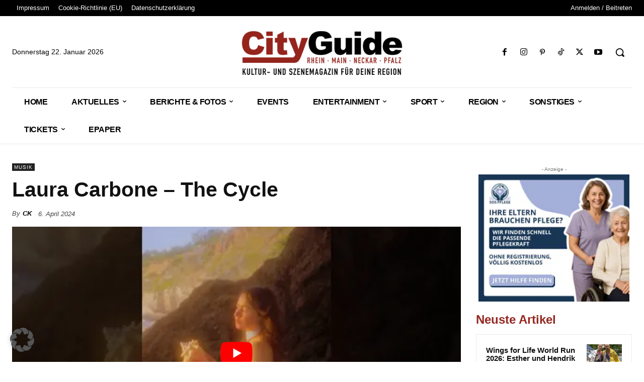

--- FILE ---
content_type: text/html; charset=utf-8
request_url: https://www.google.com/recaptcha/api2/aframe
body_size: 267
content:
<!DOCTYPE HTML><html><head><meta http-equiv="content-type" content="text/html; charset=UTF-8"></head><body><script nonce="mbr-Lh53f9d9zuGZfg693w">/** Anti-fraud and anti-abuse applications only. See google.com/recaptcha */ try{var clients={'sodar':'https://pagead2.googlesyndication.com/pagead/sodar?'};window.addEventListener("message",function(a){try{if(a.source===window.parent){var b=JSON.parse(a.data);var c=clients[b['id']];if(c){var d=document.createElement('img');d.src=c+b['params']+'&rc='+(localStorage.getItem("rc::a")?sessionStorage.getItem("rc::b"):"");window.document.body.appendChild(d);sessionStorage.setItem("rc::e",parseInt(sessionStorage.getItem("rc::e")||0)+1);localStorage.setItem("rc::h",'1769120059271');}}}catch(b){}});window.parent.postMessage("_grecaptcha_ready", "*");}catch(b){}</script></body></html>